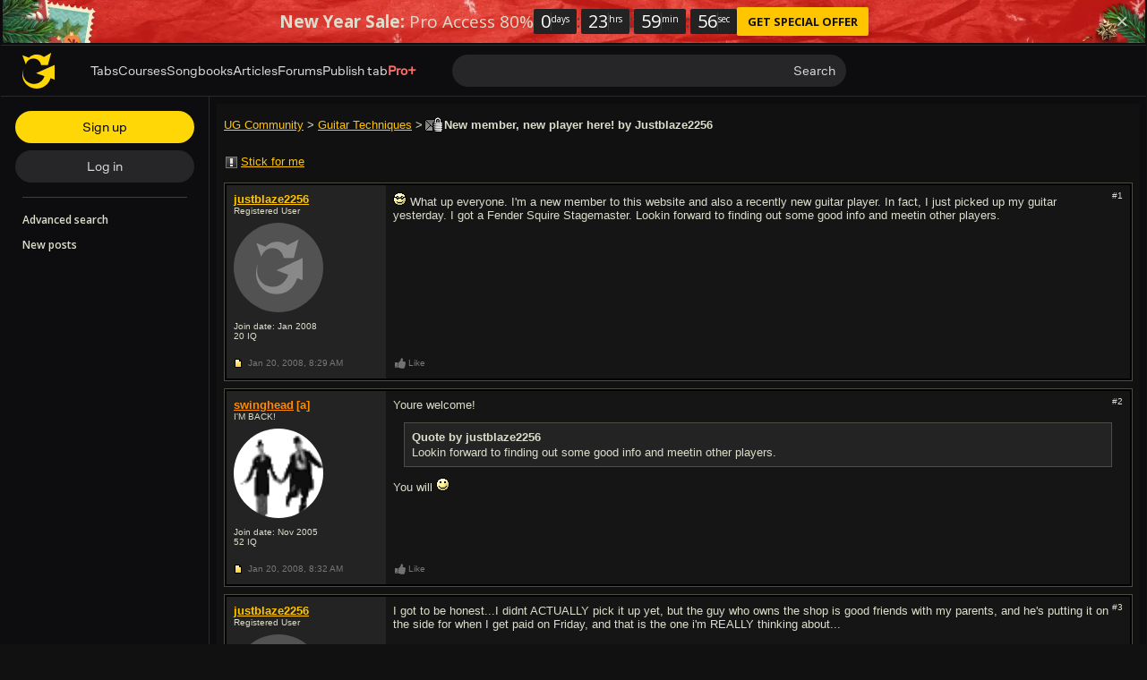

--- FILE ---
content_type: text/html; charset=UTF-8
request_url: https://www.ultimate-guitar.com/forum/showthread.php?t=766452
body_size: 12135
content:
<!doctype html>
<html lang="en">
<head prefix="og: http://ogp.me/ns# fb: http://ogp.me/ns/fb# article: http://ogp.me/ns/article#">
    <meta content="text/html; charset=utf-8" http-equiv="Content-Type">

    <title>New member, new player here! - forum topic | Ultimate Guitar</title>
<meta name="description" content=":cool: What up everyone. I&#039;m a new member to this website and also a recently new guitar player. In fact, I just picked up my guitar yesterday. I got...">
<meta name="keywords" content="new,member,new,player,here">
                    
<link rel='preload' href='https://www.ultimate-guitar.com/static/public/build/ug_react_i18n_es6/202601/vendor.3aff4f30dcee058e722f0a528b7353b9.js' importance='high' as='script'></link>    <link rel='preload' href='https://www.ultimate-guitar.com/static/public/build/ug_react_i18n_es6/202601/4578.d783aa0dd9dfda38174eed4094097d1e.js' importance='high' as='script'></link>                        <link rel='preload' href='https://www.ultimate-guitar.com/static/public/build/ug_react_i18n_es6/202601/ug~runtime.52b050dd3293f61b759a8353bcf75708.js' importance='high' as='script'></link>            <link rel='preload' href='https://www.ultimate-guitar.com/static/public/build/ug_react_i18n_es6/202601/ug.f891c2f5fd994e854442c65a03800226.js' importance='high' as='script'></link>                                <link rel="preconnect" href="https://fonts.googleapis.com/">
    <meta property="fb:app_id" content="539490962762175">
<meta property="og:type" content="article">
<meta property="og:title" content="New member, new player here!">
<meta property="og:description" content=":cool: What up everyone. I&#039;m a new member to this website and also a recently new guitar player. In fact, I just picked up my guitar yesterday. I got...">
<meta property="og:url" content="https://www.ultimate-guitar.com/forum/showthread.php?t=766452">
<meta property="og:image" content="https://www.ultimate-guitar.com/static/_img/ug-logo-fb.png">
<link href="https://www.ultimate-guitar.com/forum/showthread.php?t=766452" rel="canonical">                <meta name="viewport" class="js-viewport" content="width=device-width, initial-scale=1, maximum-scale=1.0, user-scalable=no, viewport-fit=cover">
        <script>
            (function() {
                var viewport = document.querySelector('.js-viewport');
                var date = new Date();
                date.setFullYear(date.getFullYear() + 1);
                function setViewport() {
                    var isLargeViewport = (screen.availWidth > 1300 || screen.availHeight > 1300) && window.matchMedia("(orientation: landscape)").matches;
                    viewport.setAttribute('content', isLargeViewport ? 'width=device-width, initial-scale=1' : 'width=1280, minimum-scale=0.1, maximum-scale=5.0');
                    document.cookie = '_ug_small_screen=' + (isLargeViewport ? 0 : 1) +';path=/;domain=.ultimate-guitar.com;expires=' + date.toUTCString() + ';';
                }
                setViewport();
                window.matchMedia("(orientation: landscape)").addEventListener('change', setViewport)
            })()
        </script>
        <meta name="csrf-param" content="_csrf">
<meta name="csrf-token" content="Q2rdXJuC9Qq6s8DTatCAgRX3crF5BCNgfFYS_l4LfXwJO5QRyOeQc43krpYa_dHIIKYk1kpzcC82ZCaWKFwYSw==">
            <link rel="search"
    type="application/opensearchdescription+xml"
    href="//www.ultimate-guitar.com/static/opensearch/opensearch.xml"
    title="Ultmate-Guitar tabs & chords search" />    <meta name="theme-color" content="#272727">
    
    <link rel="manifest" href="/manifest_v10.json">
<link rel="icon" type="image/x-icon" href="https://www.ultimate-guitar.com/static/public/ug/img/product_icons/ug/favicon_v2.ico">
<link rel="shortcut icon" type="image/png" href="https://www.ultimate-guitar.com/static/public/ug/img/product_icons/ug/favicon_v2.png" />
<link rel="apple-touch-icon" sizes="32x32" href="https://www.ultimate-guitar.com/static/public/ug/img/product_icons/ug/apple-touch-icon-32x32_v3.png" />
<link rel="apple-touch-icon" sizes="48x48" href="https://www.ultimate-guitar.com/static/public/ug/img/product_icons/ug/apple-touch-icon-48x48_v3.png" />
<link rel="apple-touch-icon" sizes="72x72" href="https://www.ultimate-guitar.com/static/public/ug/img/product_icons/ug/apple-touch-icon-72x72_v3.png" />
<link rel="apple-touch-icon" sizes="96x96" href="https://www.ultimate-guitar.com/static/public/ug/img/product_icons/ug/apple-touch-icon-96x96_v3.png" />
<link rel="apple-touch-icon" sizes="144x14" href="https://www.ultimate-guitar.com/static/public/ug/img/product_icons/ug/apple-touch-icon-144x144_v3.png" />
<link rel="apple-touch-icon" sizes="192x192" href="https://www.ultimate-guitar.com/static/public/ug/img/product_icons/ug/apple-touch-icon-192x192_v3.png" />
<link rel="apple-touch-icon" sizes="512x512" href="https://www.ultimate-guitar.com/static/public/ug/img/product_icons/ug/apple-touch-icon-512x512_v3.png" />
<meta name="application-name" content="Ultimate Guitar" />
    
        <script>
        var sentryMethodsToSave = ['setUser', 'setTag', 'setTags', 'setExtra', 'setExtras', 'addBreadcrumb', 'setContext'];
        window.Sentry = {
            _lazy: true
        };
        var sentryLazyCallsQueue = [];
        var sentryLazyHandler = function () {
            var args = Array.prototype.slice.call(arguments)
            var methodName = args[0];
            var rest = args.slice(1);

            sentryLazyCallsQueue.push([methodName, rest])
        };

        sentryMethodsToSave.forEach(function (methodName) {
            window.Sentry[methodName] = sentryLazyHandler.bind(this, methodName);
        });

        function applySentryLazyData() {
            if (!sentryLazyCallsQueue) return;

            for (var i = 0; i < sentryLazyCallsQueue.length; i++) {
                var args = sentryLazyCallsQueue[i];
                var methodName = args[0];
                var restArgs = args[1];
                var method = window.Sentry[methodName];

                method && typeof method === 'function' && method.apply(window.Sentry, restArgs);
            }

            sentryLazyCallsQueue = undefined;
        }

        var errors = window.APPERROR ? (window.APPERROR.errors || []) : []
        var UGERROR = {
            errors,
            loggerLoaded: false,
        };
        var oldOnError = window.onerror;
        var loadScript = function (src, resolve) {
            UGERROR.loggerLoaded = true;
            var script = document.createElement('script');
            script.async = true;
            script.type = 'text/javascript';
            script.src = src;

            var changeState = function () {
                if (!loaded) {
                    resolve()
                    loaded = true;
                }
            };
            var loaded;

            script.onreadystatechange = changeState;
            script.onload = changeState;

            var node = document.getElementsByTagName('script')[0];
            node.parentNode.insertBefore(script, node);
        };

        UGERROR.loadErrorLogger = function (release) {
            var whitelistUrls = [
                new RegExp('https://www.ultimate-guitar.com/static/public'),
            ];

            if (window.location.pathname !== '/') {
                whitelistUrls.push(new RegExp(window.location.href))
            }

            var tags = {
                source: 'ug',
                country: 'US',
                isProUser: false,
                isAuthenticated: false,
                userId: '0',
            };

            !UGERROR.loggerLoaded && loadScript('https://www.ultimate-guitar.com/static/public/build/sentry_0_0_2/sentry_ver1768930932.js', function () {
                console.log('[sentry]:', 'bundle successfully loaded')
                window.onerror = oldOnError;

                window.initSentry({
                    dsn: 'https://ba93259cb19e43f1a6e9171cbf8ff617@sentry10.ultimate-guitar.com/24',
                    release: release.replace('/', '_').replace('-', '_'),
                    allowUrls: whitelistUrls
                });

                window.Sentry.setTags(tags);
                window.Sentry.setUser({
                    userId: '0'
                });
                window.Sentry.setContext('Client a/b variations', []);

                applySentryLazyData();

                var messages = UGERROR.errors.map(function (err) {
                    return err[0];
                });
                UGERROR.errors
                    .filter(function (error, index) {
                        return messages.indexOf(error[0]) === index;
                    })
                    .forEach(function (args) {
                        var error = args[0];

                        if (args.length > 1) {
                            window.onerror.apply(this, args);
                        } else if (typeof error === 'string') {
                            window.Sentry.captureMessage(error, 'error');
                        } else {
                            if (error === undefined) {
                                error = new Error('Caught undefined error');
                            }

                            window.Sentry.captureException(error);
                        }
                    });
            })
        };

        function loadSentry() {
            if (UGERROR.hasFirstError) {
                return
            }

            function load() {
                UGERROR.loadErrorLogger("ug-web_app_1.23.26");
            }

            if (document.readyState === 'complete') {
                load();
            } else {
                window.addEventListener('load', load)
            }
            UGERROR.hasFirstError = true
        }

        if (UGERROR.errors && UGERROR.errors.length > 0) {
            loadSentry()
        }

        window.onerror = function () {
            UGERROR.errors.push(arguments);
            oldOnError && oldOnError.apply(this, arguments);

            var message = typeof arguments[0] === 'object' && arguments[0].message
            if (typeof message === 'string' && message.toLowerCase().indexOf('loading chunk') && window.UGAPP.trigger) {
                window.UGAPP.trigger('globalEvent:YM:metrica', 'Chunk Load Error')
            }

            loadSentry();
        };
    </script>
                    <script>
        (function () {
            if ('serviceWorker' in navigator) {
                window.addEventListener('load', function() {
                    window.navigator.serviceWorker.getRegistrations().then(function(registrations) {
                        registrations.forEach(function(registration) {
                            if (
                                registration.active.scriptURL.indexOf('sw_ug.js') !== -1
                                ||
                                registration.active.scriptURL.indexOf('sw_ug_v2.js') !== -1
                            ) {
                                registration.unregister()
                            }
                        })
                    })
                    window.navigator.serviceWorker.register('/sw_ug_v3.js').catch(function(error) {})
                })
            }
        })()
    </script>
                                                <style>
        #ad_cs_5723252_300_250 > div > iframe:only-child {
            display: none;
        }
    </style>
    <script>
        document.domain = 'ultimate-guitar.com';
    </script>
            
    <link rel="preload" href="https://www.ultimate-guitar.com/static/public/ug/fonts/ug/memvYaGs126MiZpBA-UvWbX2vVnXBbObj2OVTS-mu0SC55I.woff2?ver=1" as="font" type="font/woff2" crossorigin="anonymous">
    <link rel="preload" href="https://www.ultimate-guitar.com/static/public/ug/fonts/muse/muse-sans/v4/MuseSans-Variable.woff2" as="font" type="font/woff2" crossorigin="anonymous">

                <link rel="preload" href="https://www.ultimate-guitar.com/static/public/ug/fonts/muse/muse-display/harmony/v2/MuseDisplay-Harmony.woff2" as="font" type="font/woff2" crossorigin="anonymous">
    
            <link rel="preload" href="https://www.ultimate-guitar.com/static/public/ug/css/forum/classic_dark_ver1768930932.css" as="style">
    
    
            <meta name="impact-site-verification" value="4a6f4ce0-7337-4f89-8f93-bc6eaf9d9145">
    
</head>
<body
    style="background-color: #111"    itemscope itemtype="http://schema.org/ItemPage"    class=" preferred_language__en"
>
<script>
    var hasFirstTap = false;
    (function () {
        function onFirstTap () {
            hasFirstTap = true
            document.body.removeEventListener('touchstart', onFirstTap)
        }

        document.body.addEventListener('touchstart', onFirstTap)
    })()
</script>


    <div class="js-page js-global-wrapper ug-page">
        </div>

    <div class="js-store" data-content="{&quot;config&quot;:{&quot;releaseVer&quot;:&quot;ug-web_app_1.23.26&quot;,&quot;backendReleaseVer&quot;:&quot;13.33.33&quot;,&quot;renderType&quot;:&quot;react&quot;,&quot;urlFacebook&quot;:&quot;https://www.ultimate-guitar.com/user/auth/oauth?service=facebook&quot;,&quot;urlGoogle&quot;:&quot;https://www.ultimate-guitar.com/user/auth/oauth?service=google&quot;,&quot;urlApple&quot;:&quot;https://www.ultimate-guitar.com/user/auth/oauth?service=apple&quot;,&quot;main_server&quot;:&quot;ultimate-guitar.com&quot;,&quot;ps_server&quot;:&quot;plus.ultimate-guitar.com&quot;,&quot;api_web_serv&quot;:&quot;api-web.ultimate-guitar.com&quot;,&quot;static_server&quot;:&quot;https://www.ultimate-guitar.com/static&quot;,&quot;statik_cache&quot;:&quot;_ver1768930932&quot;,&quot;staticPrefix&quot;:&quot;/static&quot;,&quot;requestSchema&quot;:&quot;https&quot;,&quot;time&quot;:1768933094000,&quot;isGDPRAvailable&quot;:false,&quot;isCcpaAvailable&quot;:false,&quot;user&quot;:{&quot;id&quot;:0,&quot;uuid&quot;:0,&quot;unified_id&quot;:&quot;&quot;,&quot;session&quot;:{&quot;id&quot;:&quot;&quot;,&quot;expire_duration&quot;:300,&quot;expire_duration_dispersion&quot;:[5000,10000],&quot;enable_refresh&quot;:true,&quot;parsed_session&quot;:{&quot;version&quot;:0,&quot;id&quot;:0,&quot;updated&quot;:0,&quot;number&quot;:0},&quot;is_renew_session&quot;:false},&quot;username&quot;:&quot;Unregistered&quot;,&quot;iq&quot;:&quot;&quot;,&quot;contributorPower&quot;:false,&quot;is_bot&quot;:false,&quot;is_banned&quot;:false},&quot;isOfficeUser&quot;:false,&quot;isOfficeRequest&quot;:false,&quot;isWebp&quot;:false,&quot;isBot&quot;:true,&quot;is_mobile&quot;:false,&quot;is_tablet&quot;:false,&quot;isThemeMobile&quot;:false,&quot;isIe&quot;:false,&quot;isEs6&quot;:true,&quot;isAsia&quot;:false,&quot;isPaidMobWeb&quot;:false,&quot;socketCluster&quot;:{&quot;serviceKey&quot;:&quot;f0557aa8-2d06-43d9-9c16-f885bc710b97:main&quot;,&quot;channelPrefix&quot;:&quot;f0557aa8-2d06-43d9-9c16-f885bc710b97:main#prod&quot;,&quot;hostname&quot;:&quot;socketcluster.k8s.mu.se&quot;,&quot;port&quot;:443,&quot;channelName&quot;:&quot;e2b911c3d39e5e206f13c6dab0ac7bcc&quot;},&quot;metricaId&quot;:0,&quot;captcha_id&quot;:&quot;6LfCo_8SAAAAALEMHnlK18j8IemlAdvmxwRnQe2v&quot;,&quot;stripeApiKey&quot;:&quot;&quot;,&quot;country&quot;:&quot;US&quot;,&quot;countryCode&quot;:&quot;US&quot;,&quot;browserName&quot;:&quot;&quot;,&quot;os&quot;:&quot;&quot;,&quot;platform&quot;:4,&quot;browser&quot;:&quot;{\&quot;device\&quot;:{\&quot;type\&quot;:\&quot;bot\&quot;}}&quot;,&quot;urlUgProAppIcon&quot;:&quot;https://www.ultimate-guitar.com/static/public/ug/img/app_icons/icon_ug_pro.png&quot;,&quot;withCritical&quot;:false,&quot;analytics&quot;:{&quot;pageViewId&quot;:1768933094861155,&quot;userTrackerId&quot;:&quot;SA==&quot;},&quot;braintree&quot;:{&quot;environment&quot;:&quot;production&quot;,&quot;tokenizationKey&quot;:&quot;production_8htvrhhr_67vpx3rpxt6m5z7c&quot;,&quot;paypalClientId&quot;:&quot;ASwoeikdyflPIKFAC3U34ewfFVRE5-_p6qc1TTQG9g_sHNs3RP5Sq3pE_e7V2p0VTi-nJQuIA5ApP1XH&quot;,&quot;googlePayClientId&quot;:&quot;BCR2DN6TZPEKBZBZ&quot;},&quot;vimeo&quot;:{&quot;baseImagePath&quot;:&quot;https://cdn.ustatik.com/s3/ug.video.warm/preview/&quot;},&quot;hasStaticCache&quot;:0,&quot;rtAnalytics&quot;:{&quot;trackUrl&quot;:&quot;https://datahub.ultimate-guitar.com/components/data&quot;,&quot;trackingEnabled&quot;:true,&quot;forceSendEvents&quot;:[&quot;Tab Favorite Add Click&quot;,&quot;Tab Rate Click&quot;,&quot;Tab View&quot;,&quot;Tab View 12s&quot;,&quot;Tab View 15s&quot;,&quot;Tab View 60s&quot;,&quot;Tab View 120s&quot;,&quot;Tab View 180s&quot;,&quot;View&quot;,&quot;View 15s&quot;,&quot;Tour Start&quot;],&quot;tabToolLogging&quot;:true,&quot;samplerHeartbeat&quot;:5,&quot;forceSendDebounceTimeout&quot;:1000,&quot;bufferSize&quot;:10},&quot;xtz&quot;:{&quot;isActive&quot;:true,&quot;hasAccess&quot;:true,&quot;canToggle&quot;:false,&quot;feedbackChannel&quot;:null,&quot;tabDownloadHost&quot;:&quot;https://tabs.ultimate-guitar.com&quot;},&quot;jsBundle&quot;:{&quot;forum_editor.js&quot;:&quot;https://www.ultimate-guitar.com/static/public/build/editor/202507/forum_editor.341d0b7ae68d1404379869cb3092b5f3.js&quot;},&quot;jinba&quot;:{&quot;customTimings&quot;:[],&quot;appLabel&quot;:&quot;forum_thread&quot;,&quot;appLabelExp&quot;:&quot;null&quot;},&quot;metricaParams&quot;:{&quot;rights&quot;:0,&quot;proRights&quot;:0,&quot;coursesRights&quot;:0,&quot;singRights&quot;:0,&quot;u_id&quot;:&quot;SA==&quot;,&quot;auth&quot;:&quot;None&quot;,&quot;is_registered&quot;:0,&quot;ab&quot;:[],&quot;bookRights&quot;:0,&quot;bookEduRights&quot;:0,&quot;unified_id&quot;:&quot;&quot;,&quot;session_id&quot;:&quot;&quot;}},&quot;store&quot;:{&quot;thread&quot;:{&quot;id&quot;:766452,&quot;title&quot;:&quot;New member, new player here!&quot;,&quot;author_name&quot;:&quot;justblaze2256&quot;,&quot;have_my_post&quot;:&quot;0&quot;,&quot;replies&quot;:&quot;3&quot;,&quot;views&quot;:&quot;576&quot;,&quot;lastpost_username&quot;:&quot;swinghead&quot;,&quot;is_subscribed&quot;:false,&quot;forum_id&quot;:9},&quot;recentlyViewed&quot;:{&quot;object&quot;:&quot;forum_thread:766452&quot;},&quot;offers&quot;:[],&quot;page&quot;:{&quot;data&quot;:{&quot;content&quot;:&quot;\n\n\n&lt;article class=\&quot;b-hero clearfix\&quot;&gt;\n    &lt;section class=\&quot;breadcrumbs\&quot;&gt;\n        &lt;a href=\&quot;/forum/\&quot;&gt;UG Community&lt;/a&gt; &gt; &lt;a href=\&quot;/forum/forumdisplay.php?f=9\&quot;&gt;Guitar Techniques&lt;/a&gt; &gt; \n    &lt;/section&gt;\n    &lt;h1&gt;\n                 &lt;span\n             class=\&quot;forum-icon\&quot;\n             data-icon=\&quot;letter_old_closed\&quot;\n             title=\&quot;Closed Thread\&quot;\n         &gt;&lt;/span&gt;\n                New member, new player here! by Justblaze2256    &lt;/h1&gt;\n&lt;/article&gt;\n\n&lt;section class=\&quot;js-thread b-thread\&quot;&gt;\n        &lt;header class=\&quot;b-header clearfix\&quot;&gt;\n        \n        &lt;button\n            class=\&quot;btn btn-md btn-link js-stick-btn auth_sign_in\&quot;\n                    &gt;\n            &lt;span class=\&quot;forum-icon\&quot; data-icon=\&quot;stick\&quot;&gt;&lt;/span&gt;&lt;span class=\&quot;js-stick-text\&quot;&gt;Stick for me&lt;/span&gt;\n        &lt;/button&gt;\n            &lt;/header&gt;\n\n    \n    \n            &lt;article\n        class=\&quot;b-post js-post\&quot;\n            data-id=\&quot;12440122\&quot;\n            id=\&quot;1\&quot;\n&gt;\n    &lt;section class=\&quot;b-post--body\&quot;&gt;\n        &lt;div class=\&quot;b-post--left\&quot;&gt;\n            \n&lt;div\n    data-tip=\&quot;{&amp;quot;id&amp;quot;:&amp;quot;801303&amp;quot;,&amp;quot;username&amp;quot;:&amp;quot;justblaze2256&amp;quot;,&amp;quot;groupId&amp;quot;:2,&amp;quot;iq&amp;quot;:&amp;quot;20&amp;quot;,&amp;quot;themeName&amp;quot;:&amp;quot;dark&amp;quot;}\&quot;\n    data-for=\&quot;user-tooltip\&quot;\n    data-type=\&quot;dark\&quot;\n&gt;\n    &lt;div class=\&quot;b-post--user\&quot;&gt;\n        &lt;a class=\&quot;user-link js-username\&quot; value=\&quot;justblaze2256\&quot; href=\&quot;https://www.ultimate-guitar.com/u/justblaze2256\&quot; title=\&quot;Registered justblaze2256\&quot; status=\&quot;\&quot;&gt;justblaze2256&lt;/a&gt;                &lt;div&gt;\n            Registered User        &lt;/div&gt;\n    &lt;/div&gt;\n            &lt;div class=\&quot;b-post--avatar\&quot;&gt;\n            &lt;img\n                    class=\&quot;b-post--avatar--ava no-src lazyload\&quot;\n                    data-src=\&quot;https://www.ultimate-guitar.com/static/users/3/0/3/801303.gif?d=d&amp;h=1768933059\&quot;\n                    title=\&quot;Registered User avatar\&quot;\n            &gt;\n                    &lt;/div&gt;\n    \n            &lt;div&gt;\n            Join date: Jan 2008        &lt;/div&gt;\n        20 &lt;span&gt;IQ&lt;/span&gt;\n    &lt;/div&gt;\n        &lt;/div&gt;\n        &lt;div class=\&quot;b-post--right clearfix\&quot;&gt;\n                            &lt;div class=\&quot;b-post--actions dropdown pull-right\&quot;&gt;\n                    &lt;div class=\&quot;b-post--link\&quot; data-toggle=\&quot;dropdown\&quot;&gt;\n                        #1                    &lt;/div&gt;\n                    &lt;ul class=\&quot;dropdown-menu pull-right\&quot;&gt;\n                        &lt;li&gt;\n                            &lt;a href=\&quot;#1\&quot; class=\&quot;js-clipboard\&quot;&gt;\n                                Click to copy post link\n                            &lt;/a&gt;\n                            &lt;input\n                                    class=\&quot;b-post--copy-input js-copy-target\&quot;\n                                    type=\&quot;text\&quot;\n                                    value=\&quot;https://www.ultimate-guitar.com/forum/redirect/post?p=12440122\&quot;\n                            &gt;\n                        &lt;/li&gt;\n                                                                                                &lt;li&gt;\n                                                    &lt;/li&gt;\n                    &lt;/ul&gt;\n                &lt;/div&gt;\n                        &lt;section class=\&quot;b-post--content js-data\&quot;&gt;\n                                &lt;div class=\&quot;js-content\&quot;&gt;\n                    &lt;img data-src=\&quot;https://www.ultimate-guitar.com/static/public/ug/img/forum/smile/6.gif\&quot; class=\&quot;no-src lazyload\&quot;&gt; What up everyone.  I&#039;m a new member to this website and also a recently new guitar player.  In fact, I just picked up my guitar yesterday.  I got a Fender Squire Stagemaster.  Lookin forward to finding out some good info and meetin other players.                &lt;/div&gt;\n                &lt;section class=\&quot;b-post--attachments js-attachments\&quot;&gt;&lt;/section&gt;\n\n                                                                \n                                                &lt;/section&gt;\n        &lt;/div&gt;\n    &lt;/section&gt;\n            &lt;footer class=\&quot;b-post--footer\&quot;&gt;\n                        &lt;div class=\&quot;b-post--left clearfix\&quot;&gt;\n                &lt;span class=\&quot;forum-icon\&quot;\n                      data-icon=\&quot;post_new\&quot;\n                      title=\&quot;new post\&quot;\n                &gt;&lt;/span&gt;\n                &lt;time&gt;\n                    Jan 20, 2008,                     &lt;span&gt;8:29 AM&lt;/span&gt;\n                &lt;/time&gt;\n            &lt;/div&gt;\n            &lt;div class=\&quot;b-post--right clearfix\&quot;&gt;\n                                    \n&lt;div class=\&quot;pull-left b-post--like\&quot;&gt;\n    &lt;button\n        class=\&quot;btn btn-sm btn-link js-like\&quot;\n        type=\&quot;button\&quot;\n        data-like-text=\&quot;Like\&quot;\n        data-unlike-text=\&quot;Liked\&quot;\n        data-like=\&quot;0\&quot;\n        data-post-id=\&quot;12440122\&quot;\n    &gt;\n        &lt;span class=\&quot;forum-icon js-like-icon\&quot; data-icon=\&quot;like\&quot;&gt;&lt;/span&gt;&lt;span class=\&quot;js-like-text\&quot;&gt;Like&lt;/span&gt;\n    &lt;/button&gt;\n        &lt;span class=\&quot;b-post--like--users js-like-message\&quot;&gt;\n&lt;/span&gt;\n    &lt;/div&gt;                                &lt;section class=\&quot;b-post--bottom-actions pull-right\&quot;&gt;\n                                                        &lt;/section&gt;\n            &lt;/div&gt;\n                    &lt;/footer&gt;\n    &lt;/article&gt;\n\n\n            \n            &lt;article\n        class=\&quot;b-post js-post\&quot;\n            data-id=\&quot;12440139\&quot;\n            id=\&quot;2\&quot;\n&gt;\n    &lt;section class=\&quot;b-post--body\&quot;&gt;\n        &lt;div class=\&quot;b-post--left\&quot;&gt;\n            \n&lt;div\n    data-tip=\&quot;{&amp;quot;id&amp;quot;:&amp;quot;258085&amp;quot;,&amp;quot;username&amp;quot;:&amp;quot;swinghead&amp;quot;,&amp;quot;groupId&amp;quot;:21,&amp;quot;iq&amp;quot;:&amp;quot;52&amp;quot;,&amp;quot;themeName&amp;quot;:&amp;quot;dark&amp;quot;}\&quot;\n    data-for=\&quot;user-tooltip\&quot;\n    data-type=\&quot;dark\&quot;\n&gt;\n    &lt;div class=\&quot;b-post--user\&quot;&gt;\n        &lt;a class=\&quot;user-link js-username text-bold\&quot; value=\&quot;swinghead\&quot; href=\&quot;https://www.ultimate-guitar.com/u/swinghead\&quot; title=\&quot;Author swinghead\&quot; status=\&quot;contributor\&quot;&gt;swinghead&lt;/a&gt; &lt;span class=\&quot;fade\&quot;&gt;&lt;span class=\&quot;text-bold user-link\&quot; title=\&quot;Author\&quot; status=\&quot;contributor\&quot;&gt;[a]&lt;/span&gt;&lt;/span&gt;                &lt;div&gt;\n            I&#039;M BACK!        &lt;/div&gt;\n    &lt;/div&gt;\n            &lt;div class=\&quot;b-post--avatar\&quot;&gt;\n            &lt;img\n                    class=\&quot;b-post--avatar--ava no-src lazyload\&quot;\n                    data-src=\&quot;https://www.ultimate-guitar.com/static/users/5/8/0/258085.gif?d=d&amp;h=1768933059\&quot;\n                    title=\&quot;I&amp;#039;M BACK! avatar\&quot;\n            &gt;\n                    &lt;/div&gt;\n    \n            &lt;div&gt;\n            Join date: Nov 2005        &lt;/div&gt;\n        52 &lt;span&gt;IQ&lt;/span&gt;\n    &lt;/div&gt;\n        &lt;/div&gt;\n        &lt;div class=\&quot;b-post--right clearfix\&quot;&gt;\n                            &lt;div class=\&quot;b-post--actions dropdown pull-right\&quot;&gt;\n                    &lt;div class=\&quot;b-post--link\&quot; data-toggle=\&quot;dropdown\&quot;&gt;\n                        #2                    &lt;/div&gt;\n                    &lt;ul class=\&quot;dropdown-menu pull-right\&quot;&gt;\n                        &lt;li&gt;\n                            &lt;a href=\&quot;#2\&quot; class=\&quot;js-clipboard\&quot;&gt;\n                                Click to copy post link\n                            &lt;/a&gt;\n                            &lt;input\n                                    class=\&quot;b-post--copy-input js-copy-target\&quot;\n                                    type=\&quot;text\&quot;\n                                    value=\&quot;https://www.ultimate-guitar.com/forum/redirect/post?p=12440139\&quot;\n                            &gt;\n                        &lt;/li&gt;\n                                                                                                &lt;li&gt;\n                                                    &lt;/li&gt;\n                    &lt;/ul&gt;\n                &lt;/div&gt;\n                        &lt;section class=\&quot;b-post--content js-data\&quot;&gt;\n                                &lt;div class=\&quot;js-content\&quot;&gt;\n                    Youre welcome! &lt;br&gt;&lt;blockquote class=\&quot;decoda-quote\&quot;&gt;            &lt;div class=\&quot;decoda-quote-head\&quot;&gt;                            &lt;span class=\&quot;decoda-quote-author\&quot;&gt;                    Quote by justblaze2256                &lt;/span&gt;                        &lt;span class=\&quot;clear\&quot;&gt;&lt;/span&gt;        &lt;/div&gt;        &lt;div class=\&quot;decoda-quote-body\&quot;&gt;         Lookin forward to finding out some good info and meetin other players.    &lt;/div&gt;&lt;/blockquote&gt; You will &lt;img data-src=\&quot;https://www.ultimate-guitar.com/static/public/ug/img/forum/smile/0.gif\&quot; class=\&quot;no-src lazyload\&quot;&gt;                &lt;/div&gt;\n                &lt;section class=\&quot;b-post--attachments js-attachments\&quot;&gt;&lt;/section&gt;\n\n                                                                \n                                                &lt;/section&gt;\n        &lt;/div&gt;\n    &lt;/section&gt;\n            &lt;footer class=\&quot;b-post--footer\&quot;&gt;\n                        &lt;div class=\&quot;b-post--left clearfix\&quot;&gt;\n                &lt;span class=\&quot;forum-icon\&quot;\n                      data-icon=\&quot;post_new\&quot;\n                      title=\&quot;new post\&quot;\n                &gt;&lt;/span&gt;\n                &lt;time&gt;\n                    Jan 20, 2008,                     &lt;span&gt;8:32 AM&lt;/span&gt;\n                &lt;/time&gt;\n            &lt;/div&gt;\n            &lt;div class=\&quot;b-post--right clearfix\&quot;&gt;\n                                    \n&lt;div class=\&quot;pull-left b-post--like\&quot;&gt;\n    &lt;button\n        class=\&quot;btn btn-sm btn-link js-like\&quot;\n        type=\&quot;button\&quot;\n        data-like-text=\&quot;Like\&quot;\n        data-unlike-text=\&quot;Liked\&quot;\n        data-like=\&quot;0\&quot;\n        data-post-id=\&quot;12440122\&quot;\n    &gt;\n        &lt;span class=\&quot;forum-icon js-like-icon\&quot; data-icon=\&quot;like\&quot;&gt;&lt;/span&gt;&lt;span class=\&quot;js-like-text\&quot;&gt;Like&lt;/span&gt;\n    &lt;/button&gt;\n        &lt;span class=\&quot;b-post--like--users js-like-message\&quot;&gt;\n&lt;/span&gt;\n    &lt;/div&gt;                                &lt;section class=\&quot;b-post--bottom-actions pull-right\&quot;&gt;\n                                                        &lt;/section&gt;\n            &lt;/div&gt;\n                    &lt;/footer&gt;\n    &lt;/article&gt;\n\n\n            \n            &lt;article\n        class=\&quot;b-post js-post\&quot;\n            data-id=\&quot;12440208\&quot;\n            id=\&quot;3\&quot;\n&gt;\n    &lt;section class=\&quot;b-post--body\&quot;&gt;\n        &lt;div class=\&quot;b-post--left\&quot;&gt;\n            \n&lt;div\n    data-tip=\&quot;{&amp;quot;id&amp;quot;:&amp;quot;801303&amp;quot;,&amp;quot;username&amp;quot;:&amp;quot;justblaze2256&amp;quot;,&amp;quot;groupId&amp;quot;:2,&amp;quot;iq&amp;quot;:&amp;quot;20&amp;quot;,&amp;quot;themeName&amp;quot;:&amp;quot;dark&amp;quot;}\&quot;\n    data-for=\&quot;user-tooltip\&quot;\n    data-type=\&quot;dark\&quot;\n&gt;\n    &lt;div class=\&quot;b-post--user\&quot;&gt;\n        &lt;a class=\&quot;user-link js-username\&quot; value=\&quot;justblaze2256\&quot; href=\&quot;https://www.ultimate-guitar.com/u/justblaze2256\&quot; title=\&quot;Registered justblaze2256\&quot; status=\&quot;\&quot;&gt;justblaze2256&lt;/a&gt;                &lt;div&gt;\n            Registered User        &lt;/div&gt;\n    &lt;/div&gt;\n            &lt;div class=\&quot;b-post--avatar\&quot;&gt;\n            &lt;img\n                    class=\&quot;b-post--avatar--ava no-src lazyload\&quot;\n                    data-src=\&quot;https://www.ultimate-guitar.com/static/users/3/0/3/801303.gif?d=d&amp;h=1768933059\&quot;\n                    title=\&quot;Registered User avatar\&quot;\n            &gt;\n                    &lt;/div&gt;\n    \n            &lt;div&gt;\n            Join date: Jan 2008        &lt;/div&gt;\n        20 &lt;span&gt;IQ&lt;/span&gt;\n    &lt;/div&gt;\n        &lt;/div&gt;\n        &lt;div class=\&quot;b-post--right clearfix\&quot;&gt;\n                            &lt;div class=\&quot;b-post--actions dropdown pull-right\&quot;&gt;\n                    &lt;div class=\&quot;b-post--link\&quot; data-toggle=\&quot;dropdown\&quot;&gt;\n                        #3                    &lt;/div&gt;\n                    &lt;ul class=\&quot;dropdown-menu pull-right\&quot;&gt;\n                        &lt;li&gt;\n                            &lt;a href=\&quot;#3\&quot; class=\&quot;js-clipboard\&quot;&gt;\n                                Click to copy post link\n                            &lt;/a&gt;\n                            &lt;input\n                                    class=\&quot;b-post--copy-input js-copy-target\&quot;\n                                    type=\&quot;text\&quot;\n                                    value=\&quot;https://www.ultimate-guitar.com/forum/redirect/post?p=12440208\&quot;\n                            &gt;\n                        &lt;/li&gt;\n                                                                                                &lt;li&gt;\n                                                    &lt;/li&gt;\n                    &lt;/ul&gt;\n                &lt;/div&gt;\n                        &lt;section class=\&quot;b-post--content js-data\&quot;&gt;\n                                &lt;div class=\&quot;js-content\&quot;&gt;\n                    I got to be honest...I didnt ACTUALLY pick it up yet, but the guy who owns the shop is good friends with my parents, and he&#039;s putting it on the side for when I get paid on Friday, and that is the one i&#039;m REALLY thinking about...&lt;br&gt;&lt;br&gt;But, if anyone has any other suggestions....let me know.&lt;br&gt;&lt;br&gt;I&#039;m only spending about $300.                &lt;/div&gt;\n                &lt;section class=\&quot;b-post--attachments js-attachments\&quot;&gt;&lt;/section&gt;\n\n                                                                \n                                                &lt;/section&gt;\n        &lt;/div&gt;\n    &lt;/section&gt;\n            &lt;footer class=\&quot;b-post--footer\&quot;&gt;\n                        &lt;div class=\&quot;b-post--left clearfix\&quot;&gt;\n                &lt;span class=\&quot;forum-icon\&quot;\n                      data-icon=\&quot;post_new\&quot;\n                      title=\&quot;new post\&quot;\n                &gt;&lt;/span&gt;\n                &lt;time&gt;\n                    Jan 20, 2008,                     &lt;span&gt;8:47 AM&lt;/span&gt;\n                &lt;/time&gt;\n            &lt;/div&gt;\n            &lt;div class=\&quot;b-post--right clearfix\&quot;&gt;\n                                    \n&lt;div class=\&quot;pull-left b-post--like\&quot;&gt;\n    &lt;button\n        class=\&quot;btn btn-sm btn-link js-like\&quot;\n        type=\&quot;button\&quot;\n        data-like-text=\&quot;Like\&quot;\n        data-unlike-text=\&quot;Liked\&quot;\n        data-like=\&quot;0\&quot;\n        data-post-id=\&quot;12440122\&quot;\n    &gt;\n        &lt;span class=\&quot;forum-icon js-like-icon\&quot; data-icon=\&quot;like\&quot;&gt;&lt;/span&gt;&lt;span class=\&quot;js-like-text\&quot;&gt;Like&lt;/span&gt;\n    &lt;/button&gt;\n        &lt;span class=\&quot;b-post--like--users js-like-message\&quot;&gt;\n&lt;/span&gt;\n    &lt;/div&gt;                                &lt;section class=\&quot;b-post--bottom-actions pull-right\&quot;&gt;\n                                                        &lt;/section&gt;\n            &lt;/div&gt;\n                    &lt;/footer&gt;\n    &lt;/article&gt;\n\n\n            \n            &lt;article\n        class=\&quot;b-post js-post\&quot;\n            data-id=\&quot;12440291\&quot;\n            id=\&quot;4\&quot;\n&gt;\n    &lt;section class=\&quot;b-post--body\&quot;&gt;\n        &lt;div class=\&quot;b-post--left\&quot;&gt;\n            \n&lt;div\n    data-tip=\&quot;{&amp;quot;id&amp;quot;:&amp;quot;258085&amp;quot;,&amp;quot;username&amp;quot;:&amp;quot;swinghead&amp;quot;,&amp;quot;groupId&amp;quot;:21,&amp;quot;iq&amp;quot;:&amp;quot;52&amp;quot;,&amp;quot;themeName&amp;quot;:&amp;quot;dark&amp;quot;}\&quot;\n    data-for=\&quot;user-tooltip\&quot;\n    data-type=\&quot;dark\&quot;\n&gt;\n    &lt;div class=\&quot;b-post--user\&quot;&gt;\n        &lt;a class=\&quot;user-link js-username text-bold\&quot; value=\&quot;swinghead\&quot; href=\&quot;https://www.ultimate-guitar.com/u/swinghead\&quot; title=\&quot;Author swinghead\&quot; status=\&quot;contributor\&quot;&gt;swinghead&lt;/a&gt; &lt;span class=\&quot;fade\&quot;&gt;&lt;span class=\&quot;text-bold user-link\&quot; title=\&quot;Author\&quot; status=\&quot;contributor\&quot;&gt;[a]&lt;/span&gt;&lt;/span&gt;                &lt;div&gt;\n            I&#039;M BACK!        &lt;/div&gt;\n    &lt;/div&gt;\n            &lt;div class=\&quot;b-post--avatar\&quot;&gt;\n            &lt;img\n                    class=\&quot;b-post--avatar--ava no-src lazyload\&quot;\n                    data-src=\&quot;https://www.ultimate-guitar.com/static/users/5/8/0/258085.gif?d=d&amp;h=1768933059\&quot;\n                    title=\&quot;I&amp;#039;M BACK! avatar\&quot;\n            &gt;\n                    &lt;/div&gt;\n    \n            &lt;div&gt;\n            Join date: Nov 2005        &lt;/div&gt;\n        52 &lt;span&gt;IQ&lt;/span&gt;\n    &lt;/div&gt;\n        &lt;/div&gt;\n        &lt;div class=\&quot;b-post--right clearfix\&quot;&gt;\n                            &lt;div class=\&quot;b-post--actions dropdown pull-right\&quot;&gt;\n                    &lt;div class=\&quot;b-post--link\&quot; data-toggle=\&quot;dropdown\&quot;&gt;\n                        #4                    &lt;/div&gt;\n                    &lt;ul class=\&quot;dropdown-menu pull-right\&quot;&gt;\n                        &lt;li&gt;\n                            &lt;a href=\&quot;#4\&quot; class=\&quot;js-clipboard\&quot;&gt;\n                                Click to copy post link\n                            &lt;/a&gt;\n                            &lt;input\n                                    class=\&quot;b-post--copy-input js-copy-target\&quot;\n                                    type=\&quot;text\&quot;\n                                    value=\&quot;https://www.ultimate-guitar.com/forum/redirect/post?p=12440291\&quot;\n                            &gt;\n                        &lt;/li&gt;\n                                                                                                &lt;li&gt;\n                                                    &lt;/li&gt;\n                    &lt;/ul&gt;\n                &lt;/div&gt;\n                        &lt;section class=\&quot;b-post--content js-data\&quot;&gt;\n                                &lt;div class=\&quot;js-content\&quot;&gt;\n                    Its good enough to start, I wouldnt know if its worth the money though. Try to make the guy lower the price a bit. Dont let me bother you, im not sure of what im saying                &lt;/div&gt;\n                &lt;section class=\&quot;b-post--attachments js-attachments\&quot;&gt;&lt;/section&gt;\n\n                                                                \n                                                &lt;/section&gt;\n        &lt;/div&gt;\n    &lt;/section&gt;\n            &lt;footer class=\&quot;b-post--footer\&quot;&gt;\n                        &lt;div class=\&quot;b-post--left clearfix\&quot;&gt;\n                &lt;span class=\&quot;forum-icon\&quot;\n                      data-icon=\&quot;post_new\&quot;\n                      title=\&quot;new post\&quot;\n                &gt;&lt;/span&gt;\n                &lt;time&gt;\n                    Jan 20, 2008,                     &lt;span&gt;9:02 AM&lt;/span&gt;\n                &lt;/time&gt;\n            &lt;/div&gt;\n            &lt;div class=\&quot;b-post--right clearfix\&quot;&gt;\n                                    \n&lt;div class=\&quot;pull-left b-post--like\&quot;&gt;\n    &lt;button\n        class=\&quot;btn btn-sm btn-link js-like\&quot;\n        type=\&quot;button\&quot;\n        data-like-text=\&quot;Like\&quot;\n        data-unlike-text=\&quot;Liked\&quot;\n        data-like=\&quot;0\&quot;\n        data-post-id=\&quot;12440122\&quot;\n    &gt;\n        &lt;span class=\&quot;forum-icon js-like-icon\&quot; data-icon=\&quot;like\&quot;&gt;&lt;/span&gt;&lt;span class=\&quot;js-like-text\&quot;&gt;Like&lt;/span&gt;\n    &lt;/button&gt;\n        &lt;span class=\&quot;b-post--like--users js-like-message\&quot;&gt;\n&lt;/span&gt;\n    &lt;/div&gt;                                &lt;section class=\&quot;b-post--bottom-actions pull-right\&quot;&gt;\n                                                        &lt;/section&gt;\n            &lt;/div&gt;\n                    &lt;/footer&gt;\n    &lt;/article&gt;\n\n\n            \n    \n    &lt;footer class=\&quot;b-footer clearfix\&quot;&gt;\n        &lt;section class=\&quot;clearfix\&quot;&gt;\n                    &lt;/section&gt;\n\n        &lt;section class=\&quot;b-footer--section\&quot;&gt;\n            &lt;span class=\&quot;js-subscribe dropdown-btn\&quot; &gt;\n    &lt;button class=\&quot;btn btn-sm btn-link js-toggle\&quot; data-subscribe=\&quot;0\&quot;&gt;\n        Subscribe to this thread    &lt;/button&gt;\n    &lt;ul class=\&quot;dropdown-menu js-options\&quot;&gt;&lt;/ul&gt;\n&lt;/span&gt;\n        &lt;/section&gt;\n    &lt;/footer&gt;\n\n        &lt;/section&gt;\n&lt;footer class=\&quot;b-bottom-controls\&quot;&gt;\n    \n    &lt;article class=\&quot;dropdown dropdown__up\&quot;&gt;\n        &lt;div class=\&quot;dropdown-toggle dropdown-toggle__select\&quot; data-toggle=\&quot;dropdown\&quot;&gt;\n            Forum Jump &amp;#9650;\n        &lt;/div&gt;\n        &lt;ul class=\&quot;dropdown-menu pull-right\&quot;&gt;&lt;li&gt;&lt;a href=\&quot;/forum/forumdisplay.php?f=112\&quot;&gt;Just Joined&lt;/a&gt;\n&lt;ul&gt;\n&lt;li&gt;&lt;a href=\&quot;/forum/forumdisplay.php?f=35\&quot;&gt;New Members&#039; Sandbox&lt;/a&gt;&lt;/li&gt;\n&lt;li&gt;&lt;a href=\&quot;/forum/forumdisplay.php?f=110\&quot;&gt;Ultimate Guitar Announcements&lt;/a&gt;&lt;/li&gt;\n&lt;/ul&gt;\n&lt;/li&gt;\n&lt;li&gt;&lt;a href=\&quot;/forum/forumdisplay.php?f=34\&quot;&gt;Hangout&lt;/a&gt;\n&lt;ul&gt;\n&lt;li&gt;&lt;a href=\&quot;/forum/forumdisplay.php?f=11\&quot;&gt;The Pit&lt;/a&gt;&lt;/li&gt;\n&lt;/ul&gt;\n&lt;/li&gt;\n&lt;li&gt;&lt;a href=\&quot;/forum/forumdisplay.php?f=118\&quot;&gt;Requests&lt;/a&gt;\n&lt;ul&gt;\n&lt;li&gt;&lt;a href=\&quot;/forum/forumdisplay.php?f=120\&quot;&gt;Tab Requests&lt;/a&gt;&lt;/li&gt;\n&lt;li&gt;&lt;a href=\&quot;/forum/forumdisplay.php?f=122\&quot;&gt;Tonebridge Preset Requests&lt;/a&gt;&lt;/li&gt;\n&lt;/ul&gt;\n&lt;/li&gt;\n&lt;li&gt;&lt;a href=\&quot;/forum/forumdisplay.php?f=31\&quot;&gt;Instruments&lt;/a&gt;\n&lt;ul&gt;\n&lt;li&gt;&lt;a href=\&quot;/forum/forumdisplay.php?f=9\&quot;&gt;Guitar Techniques&lt;/a&gt;&lt;/li&gt;\n&lt;li&gt;&lt;a href=\&quot;/forum/forumdisplay.php?f=27\&quot;&gt;Acoustic &amp; Classical Guitar&lt;/a&gt;&lt;/li&gt;\n&lt;li&gt;&lt;a href=\&quot;/forum/forumdisplay.php?f=129\&quot;&gt;Ukulele&lt;/a&gt;&lt;/li&gt;\n&lt;li&gt;&lt;a href=\&quot;/forum/forumdisplay.php?f=26\&quot;&gt;Electric Guitar&lt;/a&gt;&lt;/li&gt;\n&lt;li&gt;&lt;a href=\&quot;/forum/forumdisplay.php?f=6\&quot;&gt;Bass Guitar&lt;/a&gt;&lt;/li&gt;\n&lt;li&gt;&lt;a href=\&quot;/forum/forumdisplay.php?f=33\&quot;&gt;Guitar Gear &amp; Accessories&lt;/a&gt;&lt;/li&gt;\n&lt;li&gt;&lt;a href=\&quot;/forum/forumdisplay.php?f=53\&quot;&gt;Gear Building &amp; Customizing&lt;/a&gt;&lt;/li&gt;\n&lt;li&gt;&lt;a href=\&quot;/forum/forumdisplay.php?f=93\&quot;&gt;Drums&lt;/a&gt;&lt;/li&gt;\n&lt;/ul&gt;\n&lt;/li&gt;\n&lt;li&gt;&lt;a href=\&quot;/forum/forumdisplay.php?f=1\&quot;&gt;Music&lt;/a&gt;\n&lt;ul&gt;\n&lt;li&gt;&lt;a href=\&quot;/forum/forumdisplay.php?f=4\&quot;&gt;Bands &amp; Artists&lt;/a&gt;&lt;/li&gt;\n&lt;li&gt;&lt;a href=\&quot;/forum/forumdisplay.php?f=7\&quot;&gt;Lyrics &amp; Poetry&lt;/a&gt;&lt;/li&gt;\n&lt;li&gt;&lt;a href=\&quot;/forum/forumdisplay.php?f=40\&quot;&gt;Recording&lt;/a&gt;&lt;/li&gt;\n&lt;li&gt;&lt;a href=\&quot;/forum/forumdisplay.php?f=10\&quot;&gt;Tab Talk&lt;/a&gt;&lt;/li&gt;\n&lt;li&gt;&lt;a href=\&quot;/forum/forumdisplay.php?f=8\&quot;&gt;Musician Talk&lt;/a&gt;&lt;/li&gt;\n&lt;li&gt;&lt;a href=\&quot;/forum/forumdisplay.php?f=38\&quot;&gt;Promote YOUR Band&lt;/a&gt;&lt;/li&gt;\n&lt;li&gt;&lt;a href=\&quot;/forum/forumdisplay.php?f=13\&quot;&gt;Classifieds&lt;/a&gt;&lt;/li&gt;\n&lt;/ul&gt;\n&lt;/li&gt;\n&lt;li&gt;&lt;a href=\&quot;/forum/forumdisplay.php?f=12\&quot;&gt;Misc&lt;/a&gt;\n&lt;ul&gt;\n&lt;li&gt;&lt;a href=\&quot;/forum/forumdisplay.php?f=14\&quot;&gt;Ultimate Guitar Feedback&lt;/a&gt;&lt;/li&gt;\n&lt;li&gt;&lt;a href=\&quot;/forum/forumdisplay.php?f=131\&quot;&gt;UG Local Authors&#039; Hub&lt;/a&gt;&lt;/li&gt;\n&lt;/ul&gt;\n&lt;/li&gt;&lt;/ul&gt;    &lt;/article&gt;\n\n&lt;/footer&gt;\n&quot;,&quot;content_css&quot;:[&quot;https://www.ultimate-guitar.com/static/public/ug/css/forum/classic_dark_ver1768930932.css&quot;],&quot;content_js&quot;:[]},&quot;header_bidding&quot;:{&quot;page_type&quot;:&quot;forum_desktop&quot;,&quot;ad_units&quot;:[]},&quot;experiments&quot;:{&quot;variations&quot;:[],&quot;closed_experiments&quot;:[]},&quot;template&quot;:{&quot;module&quot;:&quot;forum&quot;,&quot;controller&quot;:&quot;thread&quot;,&quot;action&quot;:&quot;view&quot;,&quot;reactAction&quot;:&quot;&quot;},&quot;documents&quot;:{&quot;enabled&quot;:true}},&quot;i18n&quot;:{&quot;locale&quot;:&quot;en-US&quot;,&quot;language&quot;:&quot;en&quot;,&quot;links&quot;:{&quot;default&quot;:&quot;https://www.ultimate-guitar.com/forum/showthread.php?t=766452&quot;,&quot;pt&quot;:&quot;https://www.ultimate-guitar.com/forum/showthread.php?t=766452&quot;,&quot;es&quot;:&quot;https://www.ultimate-guitar.com/forum/showthread.php?t=766452&quot;,&quot;it&quot;:&quot;https://www.ultimate-guitar.com/forum/showthread.php?t=766452&quot;,&quot;ja&quot;:&quot;https://www.ultimate-guitar.com/forum/showthread.php?t=766452&quot;,&quot;fr&quot;:&quot;https://www.ultimate-guitar.com/forum/showthread.php?t=766452&quot;}},&quot;search_top_words&quot;:[{&quot;query&quot;:&quot;take on me&quot;,&quot;counter&quot;:&quot;9698&quot;},{&quot;query&quot;:&quot;creep&quot;,&quot;counter&quot;:&quot;6567&quot;},{&quot;query&quot;:&quot;hotel california&quot;,&quot;counter&quot;:&quot;5076&quot;},{&quot;query&quot;:&quot;billie eilish&quot;,&quot;counter&quot;:&quot;4961&quot;},{&quot;query&quot;:&quot;taylor swift&quot;,&quot;counter&quot;:&quot;4718&quot;}],&quot;promotion&quot;:{&quot;promoType&quot;:&quot;NewYear&quot;,&quot;promoKey&quot;:&quot;ugapp:topBannerShow:NewYear-2025&quot;,&quot;endedKey&quot;:&quot;_ug_promotionEnded_ugapp:topBannerShow:NewYear-2025&quot;,&quot;emergency&quot;:{&quot;imgUrl&quot;:&quot;https://www.ultimate-guitar.com/static/storage/marketing/images/b/b2a9afe70eebde770fe48e307fb96eb8461440f4.webp&quot;,&quot;title&quot;:&quot;NEW YEAR SALE&quot;,&quot;prompts&quot;:{&quot;title&quot;:{&quot;en&quot;:&quot;NEW YEAR SALE&quot;,&quot;pt&quot;:&quot;PROMO&Ccedil;&Atilde;O DE ANO NOVO&quot;,&quot;es&quot;:&quot;OFERTA DE A&Ntilde;O NUEVO&quot;,&quot;fr&quot;:&quot;SOLDES DU NOUVEL AN&quot;,&quot;it&quot;:&quot;SALDI DI CAPODANNO&quot;,&quot;ja&quot;:&quot;新年セール&quot;}}},&quot;exit&quot;:{&quot;imgUrl&quot;:&quot;https://www.ultimate-guitar.com/static/storage/marketing/images/f/f55e881eddd780cfcd0a224afefa27762dc70167.webp&quot;,&quot;title&quot;:&quot;NEW YEAR SALE&quot;,&quot;subtitle&quot;:&quot;&quot;,&quot;hasLabel&quot;:false,&quot;hasTimer&quot;:false,&quot;prompts&quot;:{&quot;title&quot;:{&quot;en&quot;:&quot;NEW YEAR SALE&quot;,&quot;pt&quot;:&quot;PROMO&Ccedil;&Atilde;O DE ANO NOVO&quot;,&quot;es&quot;:&quot;OFERTA DE A&Ntilde;O NUEVO&quot;,&quot;fr&quot;:&quot;SOLDES DU NOUVEL AN&quot;,&quot;it&quot;:&quot;SALDI DI CAPODANNO&quot;,&quot;ja&quot;:&quot;新年セール&quot;},&quot;subtitle&quot;:{&quot;en&quot;:&quot;&quot;,&quot;pt&quot;:&quot;&quot;,&quot;es&quot;:&quot;&quot;,&quot;fr&quot;:&quot;&quot;,&quot;it&quot;:&quot;&quot;,&quot;ja&quot;:&quot;&quot;},&quot;buttonText&quot;:{&quot;en&quot;:&quot;GET SPECIAL OFFER&quot;,&quot;pt&quot;:&quot;OBTER OFERTA ESPECIAL&quot;,&quot;es&quot;:&quot;OBTENER OFERTA ESPECIAL&quot;,&quot;fr&quot;:&quot;OBTENIR L&#039;OFFRE SP&Eacute;CIALE&quot;,&quot;it&quot;:&quot;OTTIENI L&#039;OFFERTA SPECIALE&quot;,&quot;ja&quot;:&quot;特別オファーを入手&quot;}}},&quot;heroBanner&quot;:{&quot;imgUrl&quot;:&quot;https://www.ultimate-guitar.com/static/storage/marketing/images/f/fad9ac36884cb3053e9d3a22ba9a6fe19834a0ff.webp&quot;,&quot;title&quot;:&quot;&quot;,&quot;subtitle&quot;:&quot;NEW YEAR SALE&quot;,&quot;prompts&quot;:{&quot;title&quot;:{&quot;en&quot;:&quot;&quot;,&quot;pt&quot;:&quot;&quot;,&quot;es&quot;:&quot;&quot;,&quot;fr&quot;:&quot;&quot;,&quot;it&quot;:&quot;&quot;,&quot;ja&quot;:&quot;&quot;},&quot;subtitle&quot;:{&quot;en&quot;:&quot;NEW YEAR SALE&quot;,&quot;pt&quot;:&quot;PROMO&Ccedil;&Atilde;O DE ANO NOVO&quot;,&quot;es&quot;:&quot;OFERTA DE A&Ntilde;O NUEVO&quot;,&quot;fr&quot;:&quot;SOLDES DU NOUVEL AN&quot;,&quot;it&quot;:&quot;SALDI DI CAPODANNO&quot;,&quot;ja&quot;:&quot;新年セール&quot;},&quot;buttonText&quot;:{&quot;en&quot;:&quot;GET SPECIAL OFFER&quot;,&quot;pt&quot;:&quot;OBTER OFERTA ESPECIAL&quot;,&quot;es&quot;:&quot;OBTENER OFERTA ESPECIAL&quot;,&quot;fr&quot;:&quot;OBTENIR L&#039;OFFRE SP&Eacute;CIALE&quot;,&quot;it&quot;:&quot;OTTIENI L&#039;OFFERTA SPECIALE&quot;,&quot;ja&quot;:&quot;特別オファーを入手&quot;},&quot;notation&quot;:{&quot;en&quot;:&quot;ANNUAL MEMBERSHIP&quot;,&quot;pt&quot;:&quot;ASSINATURA ANUAL&quot;,&quot;es&quot;:&quot;MEMBRES&Iacute;A ANUAL&quot;,&quot;fr&quot;:&quot;ABONNEMENT ANNUEL&quot;,&quot;it&quot;:&quot;ABBONAMENTO ANNUALE&quot;,&quot;ja&quot;:&quot;年間メンバーシップ&quot;}}},&quot;heroBlock&quot;:{&quot;imgUrl&quot;:&quot;https://www.ultimate-guitar.com/static/storage/marketing/images/8/8c75a0a7b8e08e5512209274f1fdb8b46e82235c.webp&quot;,&quot;buttonColor&quot;:&quot;brand&quot;,&quot;prompts&quot;:{&quot;buttonText&quot;:{&quot;en&quot;:&quot;GET SPECIAL OFFER&quot;,&quot;pt&quot;:&quot;OBTER OFERTA ESPECIAL&quot;,&quot;es&quot;:&quot;OBTENER OFERTA ESPECIAL&quot;,&quot;fr&quot;:&quot;OBTENIR L&#039;OFFRE SP&Eacute;CIALE&quot;,&quot;it&quot;:&quot;OTTIENI L&#039;OFFERTA SPECIALE&quot;,&quot;ja&quot;:&quot;特別オファーを入手&quot;},&quot;subtitle&quot;:{&quot;en&quot;:&quot;welcome offer&quot;,&quot;pt&quot;:&quot;Oferta de Boas-Vindas&quot;,&quot;es&quot;:&quot;Oferta de Bienvenida&quot;,&quot;fr&quot;:&quot;Offre de bienvenue&quot;,&quot;it&quot;:&quot;Offerta di benvenuto&quot;,&quot;ja&quot;:&quot;ウェルカムオファー&quot;}}},&quot;payment&quot;:{&quot;imgUrl&quot;:&quot;https://www.ultimate-guitar.com/static/storage/marketing/images/5/5f21325decb0b1a8453bd25daa26bab0dea9ab6a.webp&quot;,&quot;title&quot;:&quot;NEW YEARSALE&quot;,&quot;planName&quot;:&quot;New year sale&quot;,&quot;prompts&quot;:{&quot;title&quot;:{&quot;en&quot;:&quot;NEW YEAR SALE&quot;,&quot;pt&quot;:&quot;PROMO&Ccedil;&Atilde;O DE ANO NOVO&quot;,&quot;es&quot;:&quot;OFERTA DE A&Ntilde;O NUEVO&quot;,&quot;fr&quot;:&quot;SOLDES DU NOUVEL AN&quot;,&quot;it&quot;:&quot;SALDI DI CAPODANNO&quot;,&quot;ja&quot;:&quot;新年セール&quot;},&quot;planName&quot;:{&quot;en&quot;:&quot;New year sale&quot;,&quot;pt&quot;:&quot;Promo&ccedil;&atilde;o de ano novo&quot;,&quot;es&quot;:&quot;Oferta de a&ntilde;o nuevo&quot;,&quot;fr&quot;:&quot;Soldes du nouvel an&quot;,&quot;it&quot;:&quot;Saldi di Capodanno&quot;,&quot;ja&quot;:&quot;新年セール&quot;}}},&quot;permBanner&quot;:{&quot;&lt;24h_logged-in&quot;:{&quot;imgUrl&quot;:&quot;https://www.ultimate-guitar.com/static/storage/marketing/images/b/b25d32420882dc32580c0b8577289edc547bc524.webp&quot;,&quot;title&quot;:&quot;New Year Sale:&quot;,&quot;subtitle&quot;:&quot;Pro Access %percentage%&quot;,&quot;hasTimer&quot;:false,&quot;buttonText&quot;:&quot;GET SPECIAL OFFER&quot;,&quot;prompts&quot;:{&quot;title&quot;:{&quot;en&quot;:&quot;New Year Sale:&quot;,&quot;pt&quot;:&quot;Promo&ccedil;&atilde;o de Ano Novo:&quot;,&quot;es&quot;:&quot;Oferta de A&ntilde;o Nuevo:&quot;,&quot;fr&quot;:&quot;Soldes du Nouvel An :&quot;,&quot;it&quot;:&quot;Saldi di Capodanno:&quot;,&quot;ja&quot;:&quot;新年セール：&quot;},&quot;subtitle&quot;:{&quot;en&quot;:&quot;Pro Access %percentage%&quot;,&quot;pt&quot;:&quot;Acesso Pro com %percentage%&quot;,&quot;es&quot;:&quot;Acceso Pro con %percentage%&quot;,&quot;fr&quot;:&quot;Acc&egrave;s Pro &agrave; %percentage%&quot;,&quot;it&quot;:&quot;Accesso Pro con %percentage%&quot;,&quot;ja&quot;:&quot;Proアクセス %percentage%&quot;},&quot;buttonText&quot;:{&quot;en&quot;:&quot;GET SPECIAL OFFER&quot;,&quot;pt&quot;:&quot;OBTER OFERTA ESPECIAL&quot;,&quot;es&quot;:&quot;OBTENER OFERTA ESPECIAL&quot;,&quot;fr&quot;:&quot;OBTENIR L&#039;OFFRE SP&Eacute;CIALE&quot;,&quot;it&quot;:&quot;OTTIENI L&#039;OFFERTA SPECIALE&quot;,&quot;ja&quot;:&quot;特別オファーを入手&quot;}}},&quot;&gt;24h_logged-in&quot;:{&quot;imgUrl&quot;:&quot;https://cdn.ustatik.com/storage/marketing/images/b/b9a4efbdfcd406ae9fa4a6a4bbc512cfee52bf1a.jpeg&quot;,&quot;title&quot;:&quot;Welcome Offer:&quot;,&quot;subtitle&quot;:&quot;%percentage% on annual membership of Ultimate Guitar Pro&quot;,&quot;hasTimer&quot;:false,&quot;buttonText&quot;:&quot;TRY NOW&quot;,&quot;prompts&quot;:{&quot;title&quot;:{&quot;en&quot;:&quot;Welcome Offer:&quot;,&quot;pt&quot;:&quot;Oferta de Boas-Vindas:&quot;,&quot;es&quot;:&quot;Oferta de Bienvenida:&quot;,&quot;fr&quot;:&quot;Offre de bienvenue :&quot;,&quot;it&quot;:&quot;Offerta di benvenuto:&quot;,&quot;ja&quot;:&quot;ウェルカムオファー：&quot;},&quot;subtitle&quot;:{&quot;en&quot;:&quot;%percentage% on annual membership of Ultimate Guitar Pro&quot;,&quot;pt&quot;:&quot;%percentage% de desconto na assinatura anual do Ultimate Guitar Pro&quot;,&quot;es&quot;:&quot;%percentage% de descuento en la suscripci&oacute;n anual de Ultimate Guitar Pro&quot;,&quot;fr&quot;:&quot;%percentage% de r&eacute;duction sur l&#039;abonnement annuel Ultimate Guitar Pro&quot;,&quot;it&quot;:&quot;%percentage% di sconto sull&#039;abbonamento annuale di Ultimate Guitar Pro&quot;,&quot;ja&quot;:&quot;Ultimate Guitar Pro年間メンバーシップが%percentage%オフ&quot;},&quot;buttonText&quot;:{&quot;en&quot;:&quot;TRY NOW&quot;,&quot;pt&quot;:&quot;EXPERIMENTE AGORA&quot;,&quot;es&quot;:&quot;PRU&Eacute;BALO AHORA&quot;,&quot;fr&quot;:&quot;ESSAYER MAINTENANT&quot;,&quot;it&quot;:&quot;PROVA ORA&quot;,&quot;ja&quot;:&quot;今すぐ試す&quot;}}},&quot;&lt;24h_logged-out&quot;:{&quot;imgUrl&quot;:&quot;https://www.ultimate-guitar.com/static/storage/marketing/images/b/b25d32420882dc32580c0b8577289edc547bc524.webp&quot;,&quot;title&quot;:&quot;New Year Sale:&quot;,&quot;subtitle&quot;:&quot;Pro Access %percentage%&quot;,&quot;buttonText&quot;:&quot;GET SPECIAL OFFER&quot;,&quot;prompts&quot;:{&quot;title&quot;:{&quot;en&quot;:&quot;New Year Sale:&quot;,&quot;pt&quot;:&quot;Promo&ccedil;&atilde;o de Ano Novo:&quot;,&quot;es&quot;:&quot;Oferta de A&ntilde;o Nuevo:&quot;,&quot;fr&quot;:&quot;Soldes du Nouvel An :&quot;,&quot;it&quot;:&quot;Saldi di Capodanno:&quot;,&quot;ja&quot;:&quot;新年セール：&quot;},&quot;subtitle&quot;:{&quot;en&quot;:&quot;Pro Access %percentage%&quot;,&quot;pt&quot;:&quot;Acesso Pro com %percentage%&quot;,&quot;es&quot;:&quot;Acceso Pro con %percentage%&quot;,&quot;fr&quot;:&quot;Acc&egrave;s Pro &agrave; %percentage%&quot;,&quot;it&quot;:&quot;Accesso Pro con %percentage%&quot;,&quot;ja&quot;:&quot;Proアクセス %percentage%&quot;},&quot;buttonText&quot;:{&quot;en&quot;:&quot;GET SPECIAL OFFER&quot;,&quot;pt&quot;:&quot;OBTER OFERTA ESPECIAL&quot;,&quot;es&quot;:&quot;OBTENER OFERTA ESPECIAL&quot;,&quot;fr&quot;:&quot;OBTENIR L&#039;OFFRE SP&Eacute;CIALE&quot;,&quot;it&quot;:&quot;OTTIENI L&#039;OFFERTA SPECIALE&quot;,&quot;ja&quot;:&quot;特別オファーを入手&quot;}}},&quot;&gt;24h_logged-out&quot;:{&quot;imgUrl&quot;:&quot;https://cdn.ustatik.com/storage/marketing/images/b/b9a4efbdfcd406ae9fa4a6a4bbc512cfee52bf1a.jpeg&quot;,&quot;title&quot;:&quot;Welcome Offer:&quot;,&quot;subtitle&quot;:&quot;%percentage% on annual membership of Ultimate Guitar Pro&quot;,&quot;hasTimer&quot;:false,&quot;buttonText&quot;:&quot;TRY NOW&quot;,&quot;prompts&quot;:{&quot;title&quot;:{&quot;en&quot;:&quot;Welcome Offer:&quot;,&quot;pt&quot;:&quot;Oferta de Boas-Vindas:&quot;,&quot;es&quot;:&quot;Oferta de Bienvenida:&quot;,&quot;fr&quot;:&quot;Offre de bienvenue :&quot;,&quot;it&quot;:&quot;Offerta di benvenuto:&quot;,&quot;ja&quot;:&quot;ウェルカムオファー：&quot;},&quot;subtitle&quot;:{&quot;en&quot;:&quot;%percentage% on annual membership of Ultimate Guitar Pro&quot;,&quot;pt&quot;:&quot;%percentage% de desconto na assinatura anual do Ultimate Guitar Pro&quot;,&quot;es&quot;:&quot;%percentage% de descuento en la suscripci&oacute;n anual de Ultimate Guitar Pro&quot;,&quot;fr&quot;:&quot;%percentage% de r&eacute;duction sur l&#039;abonnement annuel Ultimate Guitar Pro&quot;,&quot;it&quot;:&quot;%percentage% di sconto sull&#039;abbonamento annuale di Ultimate Guitar Pro&quot;,&quot;ja&quot;:&quot;Ultimate Guitar Pro年間メンバーシップが%percentage%オフ&quot;},&quot;buttonText&quot;:{&quot;en&quot;:&quot;TRY NOW&quot;,&quot;pt&quot;:&quot;EXPERIMENTE AGORA&quot;,&quot;es&quot;:&quot;PRU&Eacute;BALO AHORA&quot;,&quot;fr&quot;:&quot;ESSAYER MAINTENANT&quot;,&quot;it&quot;:&quot;PROVA ORA&quot;,&quot;ja&quot;:&quot;今すぐ試す&quot;}}},&quot;default&quot;:{&quot;imgUrl&quot;:&quot;https://cdn.ustatik.com/storage/marketing/images/b/b9a4efbdfcd406ae9fa4a6a4bbc512cfee52bf1a.jpeg&quot;,&quot;title&quot;:&quot;Welcome Offer&quot;,&quot;subtitle&quot;:&quot;%percentage% on annual membership of UG Pro&quot;,&quot;buttonText&quot;:&quot;TRY NOW&quot;,&quot;prompts&quot;:{&quot;title&quot;:{&quot;en&quot;:&quot;Welcome Offer:&quot;,&quot;pt&quot;:&quot;Oferta de Boas-Vindas:&quot;,&quot;es&quot;:&quot;Oferta de Bienvenida:&quot;,&quot;fr&quot;:&quot;Offre de bienvenue :&quot;,&quot;it&quot;:&quot;Offerta di benvenuto:&quot;,&quot;ja&quot;:&quot;ウェルカムオファー：&quot;},&quot;subtitle&quot;:{&quot;en&quot;:&quot;%percentage% on annual membership of Ultimate Guitar Pro&quot;,&quot;pt&quot;:&quot;%percentage% de desconto na assinatura anual do Ultimate Guitar Pro&quot;,&quot;es&quot;:&quot;%percentage% de descuento en la suscripci&oacute;n anual de Ultimate Guitar Pro&quot;,&quot;fr&quot;:&quot;%percentage% de r&eacute;duction sur l&#039;abonnement annuel Ultimate Guitar Pro&quot;,&quot;it&quot;:&quot;%percentage% di sconto sull&#039;abbonamento annuale di Ultimate Guitar Pro&quot;,&quot;ja&quot;:&quot;Ultimate Guitar Pro年間メンバーシップが%percentage%オフ&quot;},&quot;buttonText&quot;:{&quot;en&quot;:&quot;TRY NOW&quot;,&quot;pt&quot;:&quot;EXPERIMENTE AGORA&quot;,&quot;es&quot;:&quot;PRU&Eacute;BALO AHORA&quot;,&quot;fr&quot;:&quot;ESSAYER MAINTENANT&quot;,&quot;it&quot;:&quot;PROVA ORA&quot;,&quot;ja&quot;:&quot;今すぐ試す&quot;}}}},&quot;stickyBanner&quot;:{&quot;imgUrl&quot;:&quot;https://www.ultimate-guitar.com/static/storage/marketing/images/4/4b99bbf8ac84787c61271ca74d27020f1f6f965a.webp&quot;,&quot;title&quot;:&quot;&quot;,&quot;subtitle&quot;:&quot;NEW YEAR SALE&quot;,&quot;prompts&quot;:{&quot;title&quot;:{&quot;en&quot;:&quot;&quot;,&quot;pt&quot;:&quot;&quot;,&quot;es&quot;:&quot;&quot;,&quot;fr&quot;:&quot;&quot;,&quot;it&quot;:&quot;&quot;,&quot;ja&quot;:&quot;&quot;},&quot;subtitle&quot;:{&quot;en&quot;:&quot;NEW YEAR SALE&quot;,&quot;pt&quot;:&quot;PROMO&Ccedil;&Atilde;O DE ANO NOVO&quot;,&quot;es&quot;:&quot;OFERTA DE A&Ntilde;O NUEVO&quot;,&quot;fr&quot;:&quot;SOLDES DU NOUVEL AN&quot;,&quot;it&quot;:&quot;SALDI DI CAPODANNO&quot;,&quot;ja&quot;:&quot;新年セール&quot;},&quot;buttonText&quot;:{&quot;en&quot;:&quot;GET SPECIAL OFFER&quot;,&quot;pt&quot;:&quot;OBTER OFERTA ESPECIAL&quot;,&quot;es&quot;:&quot;OBTENER OFERTA ESPECIAL&quot;,&quot;fr&quot;:&quot;OBTENIR L&#039;OFFRE SP&Eacute;CIALE&quot;,&quot;it&quot;:&quot;OTTIENI L&#039;OFFERTA SPECIALE&quot;,&quot;ja&quot;:&quot;特別オファーを入手&quot;},&quot;notation&quot;:{&quot;en&quot;:&quot;Get annual access to Ultimate Guitar&quot;,&quot;pt&quot;:&quot;Obtenha acesso anual ao Ultimate Guitar&quot;,&quot;es&quot;:&quot;Obt&eacute;n acceso anual a Ultimate Guitar&quot;,&quot;fr&quot;:&quot;Obtenez un acc&egrave;s annuel &agrave; Ultimate Guitar&quot;,&quot;it&quot;:&quot;Ottieni l&#039;accesso annuale a Ultimate Guitar&quot;,&quot;ja&quot;:&quot;Ultimate Guitarの年間アクセスを入手&quot;}}},&quot;heroBlockOfficialTab&quot;:{&quot;prompts&quot;:{&quot;buttonText&quot;:{&quot;en&quot;:&quot;Get Welcome Offer&quot;,&quot;pt&quot;:&quot;Obter Oferta de Boas-Vindas&quot;,&quot;es&quot;:&quot;Obtener Oferta de Bienvenida&quot;,&quot;fr&quot;:&quot;Obtenir l&#039;offre de bienvenue&quot;,&quot;it&quot;:&quot;Ottieni l&#039;offerta di benvenuto&quot;,&quot;ja&quot;:&quot;ウェルカムオファーを入手&quot;}}}},&quot;user&quot;:{&quot;id&quot;:0,&quot;pa_id&quot;:0,&quot;avatarUrl&quot;:&quot;https://www.ultimate-guitar.com/static/users/0/0/0/0.gif?d=d&amp;h=1768933059&quot;,&quot;username&quot;:&quot;Unregistered&quot;,&quot;email&quot;:&quot;&quot;,&quot;usergroupid&quot;:0,&quot;contributor&quot;:{&quot;isContributor&quot;:false,&quot;isTabContributor&quot;:false,&quot;first_tab&quot;:0},&quot;iq&quot;:0,&quot;tabsCount&quot;:0,&quot;playlistCount&quot;:0,&quot;coursesCount&quot;:0,&quot;messagesCount&quot;:0,&quot;rights&quot;:[],&quot;hasExpiredCard&quot;:false,&quot;hasChargeError&quot;:null,&quot;hasActiveProPause&quot;:false,&quot;hasActiveEduPause&quot;:false,&quot;tab_try&quot;:null,&quot;content_access&quot;:[],&quot;joinDate&quot;:0,&quot;user_status&quot;:&quot;&quot;,&quot;segment&quot;:{&quot;preview&quot;:null,&quot;current&quot;:null},&quot;uid2_token_url&quot;:null,&quot;ip&quot;:&quot;3.147.193.183&quot;,&quot;id5_hashed&quot;:&quot;&quot;,&quot;family&quot;:null,&quot;spotify_songs_count&quot;:null,&quot;spotify_is_connected&quot;:null},&quot;notifications&quot;:{&quot;count_new&quot;:0,&quot;data&quot;:[],&quot;giveaway_id&quot;:0,&quot;texts&quot;:{&quot;markAll&quot;:&quot;Mark all as read&quot;,&quot;settings&quot;:&quot;Settings&quot;,&quot;thanksForVote&quot;:&quot;Thanks for your vote&quot;}},&quot;forms&quot;:[],&quot;theme&quot;:&quot;dark&quot;,&quot;commentForm&quot;:{&quot;is_new&quot;:0},&quot;isUgOffice&quot;:0,&quot;book&quot;:{&quot;is_top_menu&quot;:false},&quot;ugSearch&quot;:{&quot;type&quot;:&quot;forum&quot;,&quot;value&quot;:&quot;&quot;},&quot;sponsorsFooter&quot;:null,&quot;takeover&quot;:{&quot;show&quot;:true},&quot;interstitial&quot;:false,&quot;customAlerts&quot;:[]},&quot;globalHelpers&quot;:[],&quot;helpers&quot;:{&quot;typeHelper&quot;:{&quot;short&quot;:{&quot;Official&quot;:&quot;OFFICIAL&quot;,&quot;Chords&quot;:&quot;CRD&quot;,&quot;Tabs&quot;:&quot;TAB&quot;,&quot;Pro&quot;:&quot;PRO&quot;,&quot;Power&quot;:&quot;PWR&quot;,&quot;Bass Tabs&quot;:&quot;BASS&quot;,&quot;Drum Tabs&quot;:&quot;DRM&quot;,&quot;Video&quot;:&quot;VID&quot;,&quot;Ukulele Chords&quot;:&quot;UKE&quot;,&quot;Tab Pro&quot;:&quot;TAB PRO&quot;,&quot;Chord Pro&quot;:&quot;CRD PRO&quot;,&quot;Vocal&quot;:&quot;VOCAL&quot;,&quot;MuseScore&quot;:&quot;MUSESCORE&quot;},&quot;filter&quot;:{&quot;Official&quot;:&quot;official&quot;,&quot;Chords&quot;:&quot;chords&quot;,&quot;Tabs&quot;:&quot;tab&quot;,&quot;Pro&quot;:&quot;guitar pro&quot;,&quot;Power&quot;:&quot;power&quot;,&quot;Bass Tabs&quot;:&quot;bass&quot;,&quot;Drum Tabs&quot;:&quot;drums&quot;,&quot;Video&quot;:&quot;video&quot;,&quot;Ukulele Chords&quot;:&quot;ukulele&quot;,&quot;Tab Pro&quot;:&quot;tab pro&quot;,&quot;Chord Pro&quot;:&quot;chord pro&quot;,&quot;Vocal&quot;:&quot;vocal&quot;,&quot;MuseScore&quot;:&quot;MuseScore&quot;},&quot;full&quot;:{&quot;Official&quot;:&quot;official tab&quot;,&quot;Chords&quot;:&quot;chords&quot;,&quot;Tabs&quot;:&quot;tab&quot;,&quot;Pro&quot;:&quot;guitar pro tab&quot;,&quot;Power&quot;:&quot;power tab&quot;,&quot;Bass Tabs&quot;:&quot;bass tab&quot;,&quot;Drum Tabs&quot;:&quot;drum tab&quot;,&quot;Video&quot;:&quot;video tab&quot;,&quot;Ukulele Chords&quot;:&quot;ukulele chords&quot;,&quot;Tab Pro&quot;:&quot;tab pro&quot;,&quot;Chord Pro&quot;:&quot;chord pro&quot;,&quot;Vocal&quot;:&quot;vocal tab&quot;,&quot;MuseScore&quot;:&quot;musescore&quot;},&quot;recommendations&quot;:{&quot;Official&quot;:&quot;Official&quot;,&quot;Chords&quot;:&quot;Chords&quot;,&quot;Tabs&quot;:&quot;Tab&quot;,&quot;Pro&quot;:&quot;Pro&quot;,&quot;Power&quot;:&quot;Power&quot;,&quot;Bass Tabs&quot;:&quot;Bass&quot;,&quot;Drum Tabs&quot;:&quot;Drum&quot;,&quot;Video&quot;:&quot;Video&quot;,&quot;Ukulele Chords&quot;:&quot;Ukulele&quot;,&quot;Tab Pro&quot;:&quot;Tab Pro&quot;,&quot;Chord Pro&quot;:&quot;Chord&quot;,&quot;Vocal&quot;:&quot;Vocal&quot;,&quot;MuseScore&quot;:&quot;MS&quot;}},&quot;allowedDomains&quot;:[&quot;ultimate-guitar.com&quot;,&quot;instagram.com&quot;,&quot;facebook.com&quot;,&quot;twitter.com&quot;,&quot;youtube.com&quot;,&quot;youtu.be&quot;]},&quot;cmp&quot;:{&quot;setConsentUrl&quot;:&quot;https://www.ultimate-guitar.com/user/security/consent&quot;},&quot;bidding&quot;:{&quot;analytics&quot;:{&quot;logUrl&quot;:&quot;//track.ultimate-guitar.com/ug/&quot;,&quot;pageType&quot;:&quot;forum_desktop&quot;,&quot;region&quot;:&quot;US&quot;,&quot;device&quot;:&quot;desktop&quot;,&quot;variation&quot;:&quot;&quot;,&quot;hasHardRefresh&quot;:true},&quot;refresh&quot;:{&quot;limit&quot;:30,&quot;maxVisibleTime&quot;:1000,&quot;delay&quot;:30000,&quot;delayDeviation&quot;:10000,&quot;enabled&quot;:true,&quot;hasHardRefresh&quot;:true,&quot;ignoreChangePageVisibility&quot;:false},&quot;minRefreshCpm&quot;:0.040000000000000000832667268468867405317723751068115234375,&quot;cpmFloor&quot;:0.200000000000000011102230246251565404236316680908203125,&quot;timeout&quot;:2000,&quot;refreshTimeout&quot;:1000,&quot;dfpId&quot;:74268401,&quot;units&quot;:[],&quot;lineItemsToIgnoreRefresh&quot;:[],&quot;priceGranularity&quot;:[{&quot;precision&quot;:2,&quot;min&quot;:0,&quot;max&quot;:1,&quot;increment&quot;:0.01000000000000000020816681711721685132943093776702880859375},{&quot;precision&quot;:2,&quot;min&quot;:1,&quot;max&quot;:2,&quot;increment&quot;:0.0200000000000000004163336342344337026588618755340576171875},{&quot;precision&quot;:2,&quot;min&quot;:2,&quot;max&quot;:5,&quot;increment&quot;:0.05000000000000000277555756156289135105907917022705078125},{&quot;precision&quot;:2,&quot;min&quot;:5,&quot;max&quot;:10,&quot;increment&quot;:0.1000000000000000055511151231257827021181583404541015625},{&quot;precision&quot;:2,&quot;min&quot;:10,&quot;max&quot;:20,&quot;increment&quot;:0.200000000000000011102230246251565404236316680908203125},{&quot;precision&quot;:2,&quot;min&quot;:20,&quot;max&quot;:50,&quot;increment&quot;:0.5}],&quot;dynamicLoad&quot;:true,&quot;disableAdx&quot;:false,&quot;isGDPRAvailable&quot;:false,&quot;isShowOnTap&quot;:false,&quot;adsTargeting&quot;:null,&quot;isRegistered&quot;:0,&quot;emailHash&quot;:&quot;e3b0c44298fc1c149afbf4c8996fb92427ae41e4649b934ca495991b7852b855&quot;,&quot;hasConsentCookie&quot;:false,&quot;slots&quot;:[]}}"></div>
<script   src='https://www.ultimate-guitar.com/static/public/build/ug_react_i18n_es6/202601/vendor.3aff4f30dcee058e722f0a528b7353b9.js'></script>    <script   src='https://www.ultimate-guitar.com/static/public/build/ug_react_i18n_es6/202601/ug~runtime.52b050dd3293f61b759a8353bcf75708.js'></script>    <script   src='https://www.ultimate-guitar.com/static/public/build/ug_react_i18n_es6/202601/ug.f891c2f5fd994e854442c65a03800226.js'></script>    <script type="application/ld+json">{"@context":"https://schema.org","@type":"DiscussionForumPosting","mainEntityOfPage":"https://www.ultimate-guitar.com/forum/showthread.php?t=766452","headline":"New member, new player here!","text":":cool: What up everyone. I&#039;m a new member to this website and also a recently new guitar player. In fact, I just picked up my guitar yesterday. I got a Fender Squire Stagemaster. Lookin forward to finding out some good info and meetin other players.","url":"https://www.ultimate-guitar.com/forum/showthread.php?t=766452","datePublished":"2008-01-20T08:29:01-05:00","interactionStatistic":{"@type":"InteractionCounter","@interactionType":"https://schema.org/LikeAction","userInteractionCount":0},"author":{"@type":"Person","name":"justblaze2256","url":"https://www.ultimate-guitar.com/u/justblaze2256"},"comment":[{"@type":"Comment","text":"Youre welcome! Lookin forward to finding out some good info and meetin other players. You will :)","author":{"@type":"Person","name":"swinghead","url":"https://www.ultimate-guitar.com/u/swinghead"},"datePublished":"2008-01-20T08:32:10-05:00"},{"@type":"Comment","text":"I got to be honest...I didnt ACTUALLY pick it up yet, but the guy who owns the shop is good friends with my parents, and he&#039;s putting it on the side for when I get paid on Friday, and that is the one i&#039;m REALLY thinking about... But, if anyone has any other suggestions....let me know. I&#039;m only spending about $300.","author":{"@type":"Person","name":"justblaze2256","url":"https://www.ultimate-guitar.com/u/justblaze2256"},"datePublished":"2008-01-20T08:47:40-05:00"},{"@type":"Comment","text":"Its good enough to start, I wouldnt know if its worth the money though. Try to make the guy lower the price a bit. Dont let me bother you, im not sure of what im saying","author":{"@type":"Person","name":"swinghead","url":"https://www.ultimate-guitar.com/u/swinghead"},"datePublished":"2008-01-20T09:02:43-05:00"}]}</script><style>.hide-seo-text{font-size: 0;}</style>
</body>
</html>
